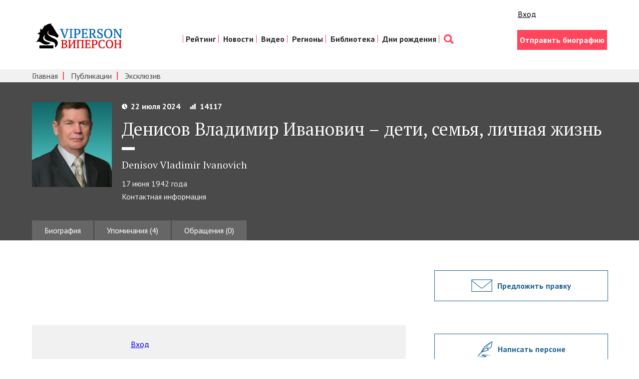

--- FILE ---
content_type: text/html; charset=utf-8
request_url: https://viperson.ru/people/denisov-vladimir-ivanovich/personal
body_size: 7913
content:
<!DOCTYPE html>
<html>
<head>
<link rel="shortcut icon" type="image/x-icon" href="/favicon.ico" />
<title>Денисов Владимир Иванович – дети, семья, личная жизнь | VIPERSON</title>
<meta name="description" content="Рейтинг персональных страниц - это ресурс, отражающий популярность выдающихся граждан России, их текстов и текстов о них" />
<meta name="keywords" content="рейтинг, персональная страница, национальный проект, Дмитрий Медведев, приоритетный нацпроект, персональные страницы, приоритетные национальные проекты, о Дмитрии Медведеве" />
<meta content='width=device-width, initial-scale=1' name='viewport'>
<meta content='telephone=no' name='format-detection'>
<meta charset='utf-8'>
<meta content='width=1280,height=300' name='ad.size'>
<meta content='none' http-equiv='x-rim-auto-match'>
<link rel="stylesheet" media="all" href="/assets/style-2695218138474a1200fb38d1c5bd12850f37c52f1a20dcb7e6b7a0936d306eb7.css" />
<meta name="csrf-param" content="authenticity_token" />
<meta name="csrf-token" content="vc/bAiZIVN5tvLj3IoI2l/CnReJ4+dMukk3eLY1n/ntBlimLXD+sjSlsuIpz8hlQIhKF+VtqetIXVYQUaW83Jw==" />
<script async='async' src='//cdn-rtb.sape.ru/rtb-b/js/305/2/117305.js' type='text/javascript'></script>
<script>
  window.yaContextCb=window.yaContextCb||[]
</script>
<script async='' src='https://yandex.ru/ads/system/context.js'></script>
</head>
<body>
<div class='container'>
<div class='unobtrusive-flash-container'>
</div>
</div>
<header class='header'>
<div class='wrap group'>
<div class='header__lt'>
<div class='logo__box'>
<a href="http://viperson.ru/"><img class="logo" src="/assets/logo-8145ec0753e33eb3584ce83ce605b5103d482872c16c5afa2b3b9bb3a96e0f05.png" alt="Logo" /></a>
</div>
</div>
<div class='header__rt'>
<div class='enter'>
<div class='likes'>
<div class='like like_fb'>
<div class='s-facebook fb-like'></div>
</div>
<div class='like like_vk'>
<div class='s-vk vk_like'></div>
</div>
<div class='like'>
<a class="sign_in_link" href="/users/sign_in">Вход</a>
</div>
</div>

<script>
  window.adCount = 0
  for (let i=1; i <= 100; i++) {
    setTimeout(function() {
      if (Boolean(document.getElementById("yandex_rtb_R-A-135846-"+i)) && window.adCount < 3) {
        window.adCount++
        window.yaContextCb.push(()=>{
          Ya.Context.AdvManager.render({
            renderTo: 'yandex_rtb_R-A-135846-'+i,
            blockId: 'R-A-135846-'+i
          })
        })
      }
    }, 500)
  }
</script>

</div>
<nav class='nav'>
<ul class='nav__list'>
<li class='nav__item'>
<a class="nav__link" href="/people/rating">Рейтинг</a>
</li>
<li class='nav__item'>
<a class="nav__link" href="/articles/exclusive">Новости</a>
</li>
<li class='nav__item'>
<a class="nav__link" href="/videos/exclusive_video">Видео</a>
</li>
<li class='nav__item'>
<a class="nav__link" href="/people/rating?category=23&amp;amp;menu_filter=23&amp;amp;menu_resource=category">Регионы</a>
</li>
<li class='nav__item'>
<a class="nav__link" href="/articles">Библиотека</a>
</li>
<li class='nav__item'>
<a class="nav__link" href="http://birthday.viperson.ru/">Дни рождения</a>
</li>
<li class='nav__item'>
<a class='nav__link nav__link_search' href='/search'></a>
</li>
</ul>
</nav>
<div class='enter'>
<div class='enter__box'>
<a class="btn btn_pink" href="/author">Отправить биографию</a>
</div>
</div>
</div>
</div>
</header>

<div class='subnav-box'>
<div class='wrap'>
<nav class='subnav'>
<ul class='subnav__list'>
<li class='subnav__item'>
<a class="subnav__link" href="/">Главная</a>
</li>
<li class='subnav__item'>
<a class="subnav__link" href="/articles">Публикации</a>
</li>
<li class='subnav__item'>
<a class="subnav__link" href="/articles/exclusive">Эксклюзив</a>
</li>
</ul>
</nav>
</div>
</div>

<div class='prsn'>
<div class='wrap'>
<div class='prsn__box group'>
<img class="prsn__img" src="/uploads/person/192459/main_image/page_136.jpg" />
<div class='prsn__descr'>
<div class='p-info p-info_wt'>
<div class='p-info__date'>22 июля 2024</div>
<div class='p-info__rate'>14117</div>
</div>
<h1 class='prsn__h'>Денисов Владимир Иванович – дети, семья, личная жизнь</h1>
<div class='prsn__h__small'>Denisov Vladimir Ivanovich</div>
<div class='prsn__live'>17 июня 1942 года</div>
<div class='prsn__contacts'>
<span class='prsn__contacts-tr' href='#'>Контактная информация</span>
<div class='prsn__contacts-text-box'>
<div class='prsn__contacts-text'>
<p>Адрес: г. Ханты-Мансийск, ул.Комсомольская, д.31, 7 этаж, <br>телефон/факс: 8 (3467) 35-01-68, 35-01-76</p>
</div>
</div>
</div>
</div>
</div>
<div>
<ul class='tabs tabs_lite group'>
<li class='tab'><a class="tab__link" href="/people/denisov-vladimir-ivanovich">Биография</a></li>
<li class='tab'><a class="tab__link" href="/people/denisov-vladimir-ivanovich/mention">Упоминания (4)</a></li>
<li class='tab'><a class="tab__link" href="/people/denisov-vladimir-ivanovich/discussions">Обращения (0)</a></li>
</ul>
</div>
</div>
</div>

<div class='wrap'>
<div class='row'>
<div class='col'>
<div id='yandex_rtb_R-A-135846-1'></div>
<div class='tab__content'>
<div class='prsn-text'>

</div>
</div>
<div class='p-box p-box_likes group'>
<div class='p-likes'>
<div class='likes'>
<div class='like like_fb'>
<div class='s-facebook fb-like'></div>
</div>
<div class='like like_vk'>
<div class='s-vk vk_like'></div>
</div>
<div class='like'>
<a class="sign_in_link" href="/users/sign_in">Вход</a>
</div>
</div>

</div>
</div>
<div id='yandex_rtb_R-A-135846-2'></div>
</div>
<div class='col col_aside'>
<div id='yandex_rtb_R-A-135846-3'></div>
<div class='aside-block'>
<a class="btn btn_aside btn_mail" href="mailto:info@viperson.ru?subject=To%20editor%20viperson.ru%3A%20I%20suggest%20to%20edit%20the%20biography%20of%20the%20person%20%23192459">Предложить правку</a>
</div>

<div class='aside-block'>
<a class="btn btn_aside btn_discussion discussion_modal" href="#discussion_modal">Написать персоне</a>
</div>
<div id='discussion_modal' style='display: none; width: 680px'>
<h3>Обращение к Денисов Владимир Иванович</h3>
<div class='discussion_non_auth'>
<p>
Написание обращения доступно только <a target="_blank" href="/users/simple">зарегистрированным</a> пользователям. Если вы уже зарегистрированы, то вам необходимо <a target="_blank" href="/users/sign_in">войти</a>.
</p>
</div>
</div>

<div class='aside-block no-home'>
<div id='yandex_rtb_R-A-135846-10'></div>
<div class='ban_aside'>
<a href='http://eurasian-defence.ru'>
<img src="http://eurasian-defence.ru/sites/default/files/baners/baner_almaz-8002.jpg" alt="Baner almaz 8002" />
</a>
</div>
</div>

<div class='aside-block no-home'>
<div class='ban_aside'>
<span style='display: none; --position: scriptbanner;'></span>
</div>
</div>

<div class='aside-block no-home'>
<div class='fb-group'>
<div class='fb-like-box' data-colorscheme='light' data-header='true' data-href='https://www.facebook.com/vprson?fref=ts' data-show-border='true' data-show-faces='true' data-stream='false' data-width='260'></div>
</div>
</div>
<div class='aside-block'>
</div>
<div class='ext_links'>
<!--check code-->

</div>
<div class='aside-block'>
<script async='' src='//pagead2.googlesyndication.com/pagead/js/adsbygoogle.js'></script>
<!-- Viperson.ru -->
<ins class='adsbygoogle' data-ad-client='ca-pub-3395177721153931' data-ad-format='auto' data-ad-slot='2639749605' style='display:block'></ins>
<script>
  (adsbygoogle = window.adsbygoogle || []).push({
    google_ad_client: "ca-pub-3395177721153931",
    enable_page_level_ads: true
  });
</script>
</div>

<!--noindex-->
<div class='aside-block no-home'>
<div class='ban_aside'>
<a href='http://eurasian-defence.ru/sites/default/files/doc/2016_Book_3.pdf' rel='nofollow' target='_blank'>
<img src="/assets/banners/ed_baner_strategy-9cf07b5fde34639936ddda3873d9b49aae9cbed7eb836a78117804f4dffd31e2.png" alt="Ed baner strategy" />
</a>
</div>
</div>
<div class='aside-block no-home'>
<div class='ban_aside'>
<a href='http://prognoz.eurasian-defence.ru/node/170421/' rel='nofollow' target='_blank'>
<img src="/assets/banners/ban_social_experts-077273c7ef5fe28eef46e274e132741cd476d233784b0da758602b235dd47f91.jpg" alt="Ban social experts" />
</a>
</div>
</div>
<!--/noindex-->

</div>
</div>
</div>
<div class='flx-rw' style='display: flex; justify-content: space-around; flex-wrap: wrap;'>
<div class='flx-cl' style='width: 50%; min-width: 288px;'>
<div class='vedroll-ctr'>
<div class='vedroll' id='vid_vpaut_div' style='display:inline-block;width:600px;height:320px' vid_vpaut_pl='2994'></div>
<script async='' src='https://videoroll.net/js/vid_vpaut_script.js' type='text/javascript'></script>
</div>
</div>
</div>
<div class='all-pages'>
<a class='all-pages__link' href='/people/rating'>
<div class='all-pages__text'>Рейтинг всех персональных страниц</div>
</a>
</div>

<section class='sect sect_grey'>
<div class='wrap'>
<h2 class='sect__h sect__h_brdr'>Избранные публикации</h2>
<div class='cl'>
<ul class='cl__list group'>
<li class='cl-item'>
<div class='cl-item__box'>
<a class="cl-item__img-box" href="/articles/natsionalnyy-chelovecheskiy-kapital-tom-i"><img class="cl-item__img" src="/uploads/article/main_image/653755/interesting_1008487905.jpg" alt="Interesting 1008487905" />
</a><div class='cl-item__text'></div>
<a class="cl-item__author" href="/people/podberezkin-aleksey-ivanovich">Подберезкин Алексей Иванович</a>
<div>
<a class="cl-item__link" href="/articles/natsionalnyy-chelovecheskiy-kapital-tom-i">Национальный человеческий КАПИТАЛЪ. Том I</a>
</div>
</div>
</li>
<li class='cl-item'>
<div class='cl-item__box'>
<a class="cl-item__img-box" href="/articles/natsionalnyy-chelovecheskiy-kapital-tom-ii"><img class="cl-item__img" src="/uploads/article/main_image/654207/interesting_nacionalnyj-heloveheskij-kapital-v-5-tomah-tom-2-evolucii-ideologii-rossijskoj-politiheskoj-elity-1990-2011-gg.jpg" alt="Interesting nacionalnyj heloveheskij kapital v 5 tomah tom 2 evolucii ideologii rossijskoj politiheskoj elity 1990 2011 gg" />
</a><div class='cl-item__text'></div>
<a class="cl-item__author" href="/people/podberezkin-aleksey-ivanovich">Подберезкин Алексей Иванович</a>
<div>
<a class="cl-item__link" href="/articles/natsionalnyy-chelovecheskiy-kapital-tom-ii">Национальный человеческий КАПИТАЛЪ. Том II</a>
</div>
</div>
</li>
<li class='cl-item'>
<div class='cl-item__box'>
<a class="cl-item__img-box" href="/articles/natsionalnyy-chelovecheskiy-kapital-tom-iii"><img class="cl-item__img" src="/uploads/article/main_image/654349/interesting_nacionalnyj-heloveheskij-kapital-v-4-tomah-tom-3-ideologii-russkogo-socializma.jpg" alt="Interesting nacionalnyj heloveheskij kapital v 4 tomah tom 3 ideologii russkogo socializma" />
</a><div class='cl-item__text'></div>
<a class="cl-item__author" href="/people/podberezkin-aleksey-ivanovich">Подберезкин Алексей Иванович</a>
<div>
<a class="cl-item__link" href="/articles/natsionalnyy-chelovecheskiy-kapital-tom-iii">Национальный человеческий КАПИТАЛЪ. Том III</a>
</div>
</div>
</li>
<li class='cl-item'>
<div class='cl-item__box'>
<a class="cl-item__img-box" href="/articles/evraziyskaya-vozdushno-kosmicheskaya-oborona"><img class="cl-item__img" src="/uploads/article/main_image/660303/interesting_vko.jpg" alt="Interesting vko" />
</a><div class='cl-item__text'></div>
<a class="cl-item__author" href="/people/podberezkin-aleksey-ivanovich">Подберезкин Алексей Иванович</a>
<div>
<a class="cl-item__link" href="/articles/evraziyskaya-vozdushno-kosmicheskaya-oborona">Евразийская воздушно-космическая оборона</a>
</div>
</div>
</li>
<li class='cl-item'>
<div class='cl-item__box'>
<a class="cl-item__img-box" href="/articles/natsionalnyy-chelovecheskiy-kapital-tom-iv"><img class="cl-item__img" src="/uploads/article/main_image/667750/interesting_podberezkin-borishpolec-podberezkina_2.jpg" alt="Interesting podberezkin borishpolec podberezkina 2" />
</a><div class='cl-item__text'></div>
<a class="cl-item__author" href="/people/podberezkin-aleksey-ivanovich">Подберезкин Алексей Иванович</a>
<div>
<a class="cl-item__link" href="/articles/natsionalnyy-chelovecheskiy-kapital-tom-iv">Национальный человеческий КАПИТАЛЪ. Том IV</a>
</div>
</div>
</li>
<li class='cl-item'>
<div class='cl-item__box'>
<a class="cl-item__img-box" href="/articles/voennye-ugrozy-rossii"><img class="cl-item__img" src="/uploads/article/main_image/671288/interesting_podbervur.jpg" alt="Interesting podbervur" />
</a><div class='cl-item__text'></div>
<a class="cl-item__author" href="/people/podberezkin-aleksey-ivanovich">Подберезкин Алексей Иванович</a>
<div>
<a class="cl-item__link" href="/articles/voennye-ugrozy-rossii">Военные угрозы России</a>
</div>
</div>
</li>
<li class='cl-item'>
<div class='cl-item__box'>
<a class="cl-item__img-box" href="/articles/voenno-politicheskie-aspekty-prognozirovaniya-mirovogo-razvitiya"><img class="cl-item__img" src="/uploads/article/main_image/674371/interesting_pdf_icon8.png" alt="Interesting pdf icon8" />
</a><div class='cl-item__text'></div>
<a class="cl-item__author" href="/people/podberezkin-aleksey-ivanovich">Подберезкин Алексей Иванович</a>
<div>
<a class="cl-item__link" href="/articles/voenno-politicheskie-aspekty-prognozirovaniya-mirovogo-razvitiya">Военно-политические аспекты прогнозирования мирового развития</a>
</div>
</div>
</li>
<li class='cl-item'>
<div class='cl-item__box'>
<a class="cl-item__img-box" href="/articles/professor-mgimo-aleksey-podberezkin-dolgosrochnoe-prognozirovanie-razvitiya-mezhdunarodnoy-obstanovki-analiticheskiy-doklad"><img class="cl-item__img" src="/uploads/article/main_image/677065/interesting_pdf_icon7.png" alt="Interesting pdf icon7" />
</a><div class='cl-item__text'></div>
<a class="cl-item__author" href="/people/podberezkin-aleksey-ivanovich">Подберезкин Алексей Иванович</a>
<div>
<a class="cl-item__link" href="/articles/professor-mgimo-aleksey-podberezkin-dolgosrochnoe-prognozirovanie-razvitiya-mezhdunarodnoy-obstanovki-analiticheskiy-doklad">Аналитический доклад: Долгосрочное прогнозирование развития международной обстановки</a>
</div>
</div>
</li>
<li class='cl-item'>
<div class='cl-item__box'>
<a class="cl-item__img-box" href="/articles/professor-mgimo-aleksey-podberezkin-dolgosrochnye-stsenarii-razvitiya-strategicheskoy-obstanovki-voyn-i-voennyh-konfliktov-v-xxi-veke-analiticheskiy-doklad"><img class="cl-item__img" src="/uploads/article/main_image/677330/interesting_pdf_icon15.png" alt="Interesting pdf icon15" />
</a><div class='cl-item__text'></div>
<a class="cl-item__author" href="/people/podberezkin-aleksey-ivanovich">Подберезкин Алексей Иванович</a>
<div>
<a class="cl-item__link" href="/articles/professor-mgimo-aleksey-podberezkin-dolgosrochnye-stsenarii-razvitiya-strategicheskoy-obstanovki-voyn-i-voennyh-konfliktov-v-xxi-veke-analiticheskiy-doklad">Аналитический доклад: Долгосрочные сценарии развития стратегической обстановки, войн и военных конфликтов в XXI веке</a>
</div>
</div>
</li>
<li class='cl-item'>
<div class='cl-item__box'>
<a class="cl-item__img-box" href="/articles/aleksey-podberezkin-tretya-mirovaya-voyna-protiv-rossii-vvedenie-k-issledovaniyu"><img class="cl-item__img" src="/uploads/article/main_image/679863/interesting_IMG_5183.jpg" alt="Interesting img 5183" />
</a><div class='cl-item__text'></div>
<a class="cl-item__author" href="/people/podberezkin-aleksey-ivanovich">Подберезкин Алексей Иванович</a>
<div>
<a class="cl-item__link" href="/articles/aleksey-podberezkin-tretya-mirovaya-voyna-protiv-rossii-vvedenie-k-issledovaniyu">Алексей Подберезкин: Третья мировая война против России: введение к исследованию</a>
</div>
</div>
</li>
<li class='cl-item'>
<div class='cl-item__box'>
<a class="cl-item__img-box" href="/articles/strategicheskoe-prognozirovanie-i-planirovanie-vneshney-i-oboronnoy-politiki-tom-i"><img class="cl-item__img" src="/uploads/article/main_image/680448/interesting_pdf_icon12.png" alt="Interesting pdf icon12" />
</a><div class='cl-item__text'></div>
<a class="cl-item__author" href="/people/podberezkin-aleksey-ivanovich">Подберезкин Алексей Иванович</a>
<div>
<a class="cl-item__link" href="/articles/strategicheskoe-prognozirovanie-i-planirovanie-vneshney-i-oboronnoy-politiki-tom-i">Стратегическое прогнозирование и планирование внешней и оборонной политики. Том I</a>
</div>
</div>
</li>
<li class='cl-item'>
<div class='cl-item__box'>
<a class="cl-item__img-box" href="/articles/strategicheskoe-prognozirovanie-i-planirovanie-vneshney-i-oboronnoy-politiki-tom-ii"><img class="cl-item__img" src="/uploads/article/main_image/680460/interesting_pdf_icon13.png" alt="Interesting pdf icon13" />
</a><div class='cl-item__text'></div>
<a class="cl-item__author" href="/people/podberezkin-aleksey-ivanovich">Подберезкин Алексей Иванович</a>
<div>
<a class="cl-item__link" href="/articles/strategicheskoe-prognozirovanie-i-planirovanie-vneshney-i-oboronnoy-politiki-tom-ii">Стратегическое прогнозирование и планирование внешней и оборонной политики. Том II</a>
</div>
</div>
</li>
<li class='cl-item'>
<div class='cl-item__box'>
<a class="cl-item__img-box" href="/articles/dolgosrochnoe-prognozirovanie-stsenariev-razvitiya-vpo"><img class="cl-item__img" src="/uploads/article/main_image/680501/interesting_pdf_icon1.png" alt="Interesting pdf icon1" />
</a><div class='cl-item__text'></div>
<a class="cl-item__author" href="/people/podberezkin-aleksey-ivanovich">Подберезкин Алексей Иванович</a>
<div>
<a class="cl-item__link" href="/articles/dolgosrochnoe-prognozirovanie-stsenariev-razvitiya-vpo">Долгосрочное прогнозирование сценариев развития ВПО</a>
</div>
</div>
</li>
<li class='cl-item'>
<div class='cl-item__box'>
<a class="cl-item__img-box" href="/articles/nekotorye-aspekty-analiza-voenno-politicheskoy-obstanovki"><img class="cl-item__img" src="/uploads/article/main_image/680673/interesting_pdf_icon5.png" alt="Interesting pdf icon5" />
</a><div class='cl-item__text'></div>
<a class="cl-item__author" href="/people/podberezkin-aleksey-ivanovich">Подберезкин Алексей Иванович</a>
<div>
<a class="cl-item__link" href="/articles/nekotorye-aspekty-analiza-voenno-politicheskoy-obstanovki">Некоторые аспекты анализа военно-политической обстановки</a>
</div>
</div>
</li>
<li class='cl-item'>
<div class='cl-item__box'>
<a class="cl-item__img-box" href="/articles/analiticheskiy-doklad-prognozirovanie-mezhdunarodnoy-situatsii-ugrozy-bezopasnosti-i-voennaya-politika-rossii"><img class="cl-item__img" src="/uploads/article/main_image/680674/interesting_pdf_icon6.png" alt="Interesting pdf icon6" />
</a><div class='cl-item__text'></div>
<a class="cl-item__author" href="/people/podberezkin-aleksey-ivanovich">Подберезкин Алексей Иванович</a>
<div>
<a class="cl-item__link" href="/articles/analiticheskiy-doklad-prognozirovanie-mezhdunarodnoy-situatsii-ugrozy-bezopasnosti-i-voennaya-politika-rossii">Аналитический доклад: Прогнозирование международной ситуации: угрозы безопасности и военная политика России</a>
</div>
</div>
</li>
<li class='cl-item'>
<div class='cl-item__box'>
<a class="cl-item__img-box" href="/articles/veroyatnyy-stsenariy-razvitiya-mezhdunarodnoy-obstanovki-posle-2021-goda-3320"><img class="cl-item__img" src="/uploads/article/main_image/681243/interesting_main_Podberezkin.jpg" alt="Interesting main podberezkin" />
</a><div class='cl-item__text'></div>
<a class="cl-item__author" href="/people/podberezkin-aleksey-ivanovich">Подберезкин Алексей Иванович</a>
<div>
<a class="cl-item__link" href="/articles/veroyatnyy-stsenariy-razvitiya-mezhdunarodnoy-obstanovki-posle-2021-goda-3320">Вероятный сценарий развития  международной обстановки  после 2021 года</a>
</div>
</div>
</li>
<li class='cl-item'>
<div class='cl-item__box'>
<a class="cl-item__img-box" href="/articles/mir-i-voyna-v-xxi-veke-opyt-dolgosrochnogo-prognozirovaniya-razvitiya-mezhdunarodnyh-otnosheniy"><img class="cl-item__img" src="/uploads/article/main_image/682828/interesting____________.jpg" alt="Interesting            " />
</a><div class='cl-item__text'></div>
<a class="cl-item__author" href="/people/podberezkin-aleksey-ivanovich">Подберезкин Алексей Иванович</a>
<div>
<a class="cl-item__link" href="/articles/mir-i-voyna-v-xxi-veke-opyt-dolgosrochnogo-prognozirovaniya-razvitiya-mezhdunarodnyh-otnosheniy">Мир и война в XXI веке: опыт долгосрочного прогнозирования развития международных отношений</a>
</div>
</div>
</li>
<li class='cl-item'>
<div class='cl-item__box'>
<a class="cl-item__img-box" href="/articles/sovremennaya-mezhdunarodnaya-obstanovka-tsivilizatsii-ideologii-elity"><img class="cl-item__img" src="/uploads/article/main_image/683820/interesting_______________2015-12-15___16.42.35.png" alt="Interesting               2015 12 15   16.42.35" />
</a><div class='cl-item__text'></div>
<a class="cl-item__author" href="/people/podberezkin-aleksey-ivanovich">Подберезкин Алексей Иванович</a>
<div>
<a class="cl-item__link" href="/articles/sovremennaya-mezhdunarodnaya-obstanovka-tsivilizatsii-ideologii-elity">Современная международная обстановка: цивилизации, идеологии, элиты</a>
</div>
</div>
</li>
<li class='cl-item'>
<div class='cl-item__box'>
<a class="cl-item__img-box" href="/articles/fundamentalnoe-issledovanie-tsvpi-o-strategicheskom-prognozirovanii-mezhdunarodnyh-otnosheniy"><img class="cl-item__img" src="/uploads/article/main_image/685440/interesting_%D0%A1%D0%BD%D0%B8%D0%BC%D0%BE%D0%BA_%D1%8D%D0%BA%D1%80%D0%B0%D0%BD%D0%B0_2016-04-12_%D0%B2_0.06.42.png" alt="Interesting %d0%a1%d0%bd%d0%b8%d0%bc%d0%be%d0%ba %d1%8d%d0%ba%d1%80%d0%b0%d0%bd%d0%b0 2016 04 12 %d0%b2 0.06.42" />
</a><div class='cl-item__text'></div>
<a class="cl-item__author" href="/people/podberezkin-aleksey-ivanovich">Подберезкин Алексей Иванович</a>
<div>
<a class="cl-item__link" href="/articles/fundamentalnoe-issledovanie-tsvpi-o-strategicheskom-prognozirovanii-mezhdunarodnyh-otnosheniy">Фундаментальное исследование ЦВПИ о стратегическом прогнозировании международных отношений</a>
</div>
</div>
</li>
<li class='cl-item'>
<div class='cl-item__box'>
<a class="cl-item__img-box" href="/articles/proekt-dolgosrochnoy-strategii-natsionalnoy-bezopasnosti-rossii-s-metodologicheskimi-i-metodicheskimi-kommentariyami"><img class="cl-item__img" src="/uploads/article/main_image/686661/interesting_pdf_icon40.png" alt="Interesting pdf icon40" />
</a><div class='cl-item__text'></div>
<a class="cl-item__author" href="/people/podberezkin-aleksey-ivanovich">Подберезкин Алексей Иванович</a>
<div>
<a class="cl-item__link" href="/articles/proekt-dolgosrochnoy-strategii-natsionalnoy-bezopasnosti-rossii-s-metodologicheskimi-i-metodicheskimi-kommentariyami">Проект долгосрочной стратегии национальной безопасности России с методологическими и методическими комментариями</a>
</div>
</div>
</li>
<li class='cl-item'>
<div class='cl-item__box'>
<a class="cl-item__img-box" href="/articles/strategiya-natsionalnoy-bezopasnosti-rossii-v-xxi-veke"><img class="cl-item__img" src="/uploads/article/main_image/687242/interesting_%D0%A1%D0%BD%D0%B8%D0%BC%D0%BE%D0%BA_%D1%8D%D0%BA%D1%80%D0%B0%D0%BD%D0%B0_2016-10-13_%D0%B2_0.50.29.png" alt="Interesting %d0%a1%d0%bd%d0%b8%d0%bc%d0%be%d0%ba %d1%8d%d0%ba%d1%80%d0%b0%d0%bd%d0%b0 2016 10 13 %d0%b2 0.50.29" />
</a><div class='cl-item__text'></div>
<a class="cl-item__author" href="/people/podberezkin-aleksey-ivanovich">Подберезкин Алексей Иванович</a>
<div>
<a class="cl-item__link" href="/articles/strategiya-natsionalnoy-bezopasnosti-rossii-v-xxi-veke">Стратегия национальной безопасности России в XXI веке</a>
</div>
</div>
</li>
</ul>
<div class='cl-pag'></div>
</div>
</div>
</section>

<div class='aside-block'>
<div class='sect sect_pink'>
<div class='wrap'>
<h2 class='sect__h sect__h_wt'>Как стать нашим автором?<br> Прислать нам свою биографию или статью</h2>
<div class='apart__btn-box'>
<a class="btn btn_wt" href="/users/author">Стать автором</a>
</div>
<div class='apart__btn-box'>
<a class="btn btn_wt btn_wt-seo" href="/users/bio">Продвижение страницы</a>
</div>
<div class='apart__rulers'>Присылайте нам любой материал и, если он не содержит сведений запрещенных к публикации<br> в СМИ законом и соответствует политике нашего портала, он будет опубликован</div>
</div>
</div>
</div>

<footer class='ft'>
<div class='wrap'>
<div class='row'>
<div class='col col_eq'>
<nav class='ft-nav'>
<ul class='ft-nav__list group'>
<li class='ft-nav__item'>
<a class="ft-nav__link" href="/">Главная</a>
<span class='ft-nav__sep'>/</span>
</li>
<li class='ft-nav__item'>
<a class="ft-nav__link" href="/people/rating">Рейтинг персон</a>
<span class='ft-nav__sep'>/</span>
</li>
<li class='ft-nav__item'>
<a class="ft-nav__link" href="/articles">Публикации</a>
<span class='ft-nav__sep'>/</span>
</li>
<li class='ft-nav__item'>
<a class="ft-nav__link" href="/projects">Проекты</a>
<span class='ft-nav__sep'>/</span>
</li>
<li class='ft-nav__item'>
<a class="ft-nav__link" href="/about">О проекте</a>
<span class='ft-nav__sep'>/</span>
</li>
<li class='ft-nav__item'>
<a class="ft-nav__link" href="/advertising">Реклама на портале</a>
<span class='ft-nav__sep'>/</span>
</li>
<li class='ft-nav__item'>
<a class="ft-nav__link" href="/contact">Контакты</a>
<span class='ft-nav__sep'>/</span>
</li>
<li class='ft-nav__item'>
<a class="ft-nav__link" href="/rules">Соглашения и правила</a>
<span class='ft-nav__sep'>/</span>
</li>
<li class='ft-nav__item'>
<a class="ft-nav__link" href="/pravoobladatelyam">Правообладателям</a>
</li>
</ul>
</nav>
<div class='ft__btn-box'>
<a class="btn btn_ft" href="/users/sign_in">Вход для авторов</a>
<a rel="nofollow" target="_blank" class="btn btn_ft" href="/files/Viperson-Mediakit.pdf">Рекламодателям</a>
</div>
<div class='ft__sert'>
Сетевое издание «Информационно аналитический портал «VIPERSON» (Виперсон). Свидетельство о регистрации СМИ: Эл № ФС77-58668 Выдано Роскомнадзором 21 июля 2014
<br>
Контакты редакции:
<br>
Тел.: 8 (499) 502 25 02
<br>
Электронная почта редакции: info@viperson.ru
<br>
Редакционный совет: Алексей Иванович Подберезкин – научный руководитель, председатель редакционного совета, главный редактор
<br>
Возрастные ограничения: 16+
<br>
Учредитель: ООО «НИА «НАСЛЕДИЕ ОТЕЧЕСТВА»
</div>
<!--noindex-->
<a href='https://top.mail.ru/jump?from=1152474' rel='nofollow' target='_top'>
<img alt='Рейтинг@Mail.ru' border='0' height='31' src='https://top-fwz1.mail.ru/counter?id=1152474;t=56;ver=30' width='88'>
</a>
<script>
  <!--
  document.write("<a rel=nofollow href='https://www.liveinternet.ru/click' "+
  "target=_blank><img src='https://counter.yadro.ru/hit?t25.11;r"+
  escape(document.referrer)+((typeof(screen)=="undefined")?"":
  ";s"+screen.width+"*"+screen.height+"*"+(screen.colorDepth?
  screen.colorDepth:screen.pixelDepth))+";u"+escape(document.URL)+
  ";"+Math.random()+
  "' alt='' title='LiveInternet: показано число посетителей за"+
  " сегодня' "+
  "border=0 width=88 height=15><\/a>")//-->
</script>
<script>
  (function(i,s,o,g,r,a,m){i['GoogleAnalyticsObject']=r;i[r]=i[r]||function(){
  (i[r].q=i[r].q||[]).push(arguments)},i[r].l=1*new Date();a=s.createElement(o),
  m=s.getElementsByTagName(o)[0];a.async=1;a.src=g;m.parentNode.insertBefore(a,m)
  })(window,document,'script','//www.google-analytics.com/analytics.js','ga');
  
  ga('create', 'UA-61927772-1', 'auto');
  ga('send', 'pageview');
</script>
<!--/noindex-->

</div>
<div class='col col_eq'>
<h2 class='ft__h'>Редакционный совет</h2>
<div class='credits'>
<div class='credits__gen'>
<a class='credits__gen-link' href='/people/podberezkin-aleksey-ivanovich'>Алексей Иванович Подберезкин –</a>
<div class='credites__gen-post'>научный руководитель, председатель редакционного совета</div>
</div>
<div class='credits__all group'>
<ul class='credits__lt'>
<li class='credits__item'><a class="credits__link" href="/people/kokoshin-andrey-afanasievich">Кокошин Андрей Афанасьевич</a></li>
<li class='credits__item'><a class="credits__link" href="/people/finko-oleg-aleksandrovich">Финько Олег Александрович</a></li>
<li class='credits__item'><a class="credits__link" href="/people/glaziev-sergey-yurievich">Глазьев Сергей Юрьевич</a></li>
<li class='credits__item'><a class="credits__link" href="/people/mihaylov-aleksandr-georgievich">Михайлов Александр Георгиевич</a></li>
<li class='credits__item'><a class="credits__link" href="/people/muntyan-mihail-alekseevich">Мунтян Михаил Алексеевич</a></li>
</ul>
<ul class='credits__lt'>
<li class='credits__item'><a class="credits__link" href="/people/neschadin-andrey-afanasievich">Нещадин Андрей Афанасьевич</a></li>
<li class='credits__item'><a class="credits__link" href="/people/sumarokov-leonid-nikolaevich">Сумароков Леонид Николаевич</a></li>
<li class='credits__item'><a class="credits__link" href="/people/delyagin-mihail-gennadievich">Делягин Михаил Геннадьевич</a></li>
<li class='credits__item'><a class="credits__link" href="/people/andrianov-vladimir-dmitrievich">Андрианов Владимир Дмитриевич</a></li>
<li class='credits__item'><a class="credits__link" href="/people/shiryaev-vladimir-ivanovich">Ширяев Владимир Иванович</a></li>
</ul>
</div>
</div>
</div>
</div>
<div class='ft__c group'>
<div class='ft__copy'>Viperson— © 2007–2016 Рейтинг персональных страниц. Использование материалов Viperson разрешено только при наличии активной ссылки на источник.</div>
<div class='ft__garin'>
Сделано в
<a class='garin__link' href='http://garin-studio.ru'>Garin-Studio</a>
</div>
</div>
</div>
</footer>


<script src="/assets/application-681c5851525adf785b3749910131f4024d0e8ac5b18025e025f987c693c18568.js"></script>
</body>
</html>


--- FILE ---
content_type: text/html; charset=utf-8
request_url: https://www.google.com/recaptcha/api2/aframe
body_size: 267
content:
<!DOCTYPE HTML><html><head><meta http-equiv="content-type" content="text/html; charset=UTF-8"></head><body><script nonce="EC9jw_dHcyxGu6A0xvjoGg">/** Anti-fraud and anti-abuse applications only. See google.com/recaptcha */ try{var clients={'sodar':'https://pagead2.googlesyndication.com/pagead/sodar?'};window.addEventListener("message",function(a){try{if(a.source===window.parent){var b=JSON.parse(a.data);var c=clients[b['id']];if(c){var d=document.createElement('img');d.src=c+b['params']+'&rc='+(localStorage.getItem("rc::a")?sessionStorage.getItem("rc::b"):"");window.document.body.appendChild(d);sessionStorage.setItem("rc::e",parseInt(sessionStorage.getItem("rc::e")||0)+1);localStorage.setItem("rc::h",'1768983518132');}}}catch(b){}});window.parent.postMessage("_grecaptcha_ready", "*");}catch(b){}</script></body></html>